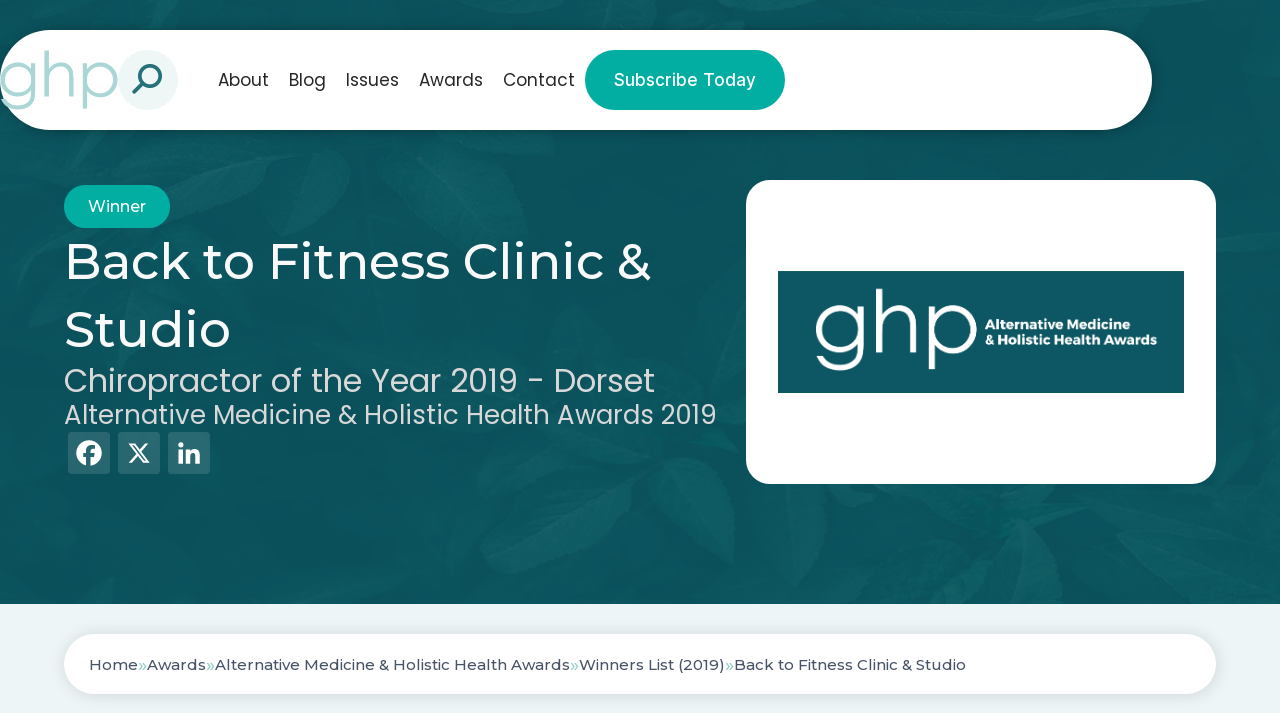

--- FILE ---
content_type: text/html; charset=UTF-8
request_url: https://ghpnews.digital/winners/back-to-fitness-clinic-studio/
body_size: 11792
content:
<!doctype html>

<html lang="en-GB" >

<head>
	<meta name="viewport" content="width=device-width, initial-scale=1" />

	<meta name='robots' content='index, follow, max-image-preview:large, max-snippet:-1, max-video-preview:-1' />

	<!-- This site is optimized with the Yoast SEO plugin v26.6 - https://yoast.com/wordpress/plugins/seo/ -->
	<title>Back to Fitness Clinic &amp; Studio (2019 Winner: Alternative Medicine &amp; Holistic Health Awards) - GHP News</title>
	<meta name="description" content="Back to Fitness Clinic &amp; Studio is one of the 2019 winners of Alternative Medicine &amp; Holistic Health Awards." />
	<link rel="canonical" href="https://ghpnews.digital/winners/back-to-fitness-clinic-studio/" />
	<meta property="og:locale" content="en_GB" />
	<meta property="og:type" content="article" />
	<meta property="og:title" content="Back to Fitness Clinic &amp; Studio (2019 Winner: Alternative Medicine &amp; Holistic Health Awards) - GHP News" />
	<meta property="og:description" content="Back to Fitness Clinic &amp; Studio is one of the 2019 winners of Alternative Medicine &amp; Holistic Health Awards." />
	<meta property="og:url" content="https://ghpnews.digital/winners/back-to-fitness-clinic-studio/" />
	<meta property="og:site_name" content="GHP News" />
	<meta property="article:modified_time" content="2025-06-19T16:00:23+00:00" />
	<meta property="og:image" content="https://ghpnews.digital/wp-content/uploads/2025/01/og-image-ghp.jpg" />
	<meta property="og:image:width" content="1920" />
	<meta property="og:image:height" content="1080" />
	<meta name="twitter:card" content="summary_large_image" />
	<script type="application/ld+json" class="yoast-schema-graph">{"@context":"https://schema.org","@graph":[{"@type":"WebPage","@id":"https://ghpnews.digital/winners/back-to-fitness-clinic-studio/","url":"https://ghpnews.digital/winners/back-to-fitness-clinic-studio/","name":"Back to Fitness Clinic &amp; Studio - GHP News","isPartOf":{"@id":"https://ghpnews.digital/#website"},"datePublished":"2022-12-19T15:50:36+00:00","dateModified":"2025-06-19T16:00:23+00:00","breadcrumb":{"@id":"https://ghpnews.digital/winners/back-to-fitness-clinic-studio/#breadcrumb"},"inLanguage":"en-GB","potentialAction":[{"@type":"ReadAction","target":["https://ghpnews.digital/winners/back-to-fitness-clinic-studio/"]}]},{"@type":"BreadcrumbList","@id":"https://ghpnews.digital/winners/back-to-fitness-clinic-studio/#breadcrumb","itemListElement":[{"@type":"ListItem","position":1,"name":"Home","item":"/"},{"@type":"ListItem","position":2,"name":"Awards","item":"/our-awards/"},{"@type":"ListItem","position":3,"name":"Alternative Medicine &amp; Holistic Health Awards","item":"https://ghpnews.digital/awards/alternative-medicine-holistic-health-awards/"},{"@type":"ListItem","position":4,"name":"Winners List (2019)","item":"/winners-list/?award=11469-2019"},{"@type":"ListItem","position":5,"name":"Back to Fitness Clinic &amp; Studio"}]},{"@type":"WebSite","@id":"https://ghpnews.digital/#website","url":"https://ghpnews.digital/","name":"GHP News","description":"","potentialAction":[{"@type":"SearchAction","target":{"@type":"EntryPoint","urlTemplate":"https://ghpnews.digital/?s={search_term_string}"},"query-input":{"@type":"PropertyValueSpecification","valueRequired":true,"valueName":"search_term_string"}}],"inLanguage":"en-GB"}]}</script>
	<!-- / Yoast SEO plugin. -->


<link rel='dns-prefetch' href='//static.addtoany.com' />
<link rel="alternate" type="application/rss+xml" title="GHP News &raquo; Feed" href="https://ghpnews.digital/feed/" />
<style id='wp-img-auto-sizes-contain-inline-css'>
img:is([sizes=auto i],[sizes^="auto," i]){contain-intrinsic-size:3000px 1500px}
/*# sourceURL=wp-img-auto-sizes-contain-inline-css */
</style>
<style id='wp-block-library-inline-css'>
:root{--wp-block-synced-color:#7a00df;--wp-block-synced-color--rgb:122,0,223;--wp-bound-block-color:var(--wp-block-synced-color);--wp-editor-canvas-background:#ddd;--wp-admin-theme-color:#007cba;--wp-admin-theme-color--rgb:0,124,186;--wp-admin-theme-color-darker-10:#006ba1;--wp-admin-theme-color-darker-10--rgb:0,107,160.5;--wp-admin-theme-color-darker-20:#005a87;--wp-admin-theme-color-darker-20--rgb:0,90,135;--wp-admin-border-width-focus:2px}@media (min-resolution:192dpi){:root{--wp-admin-border-width-focus:1.5px}}.wp-element-button{cursor:pointer}:root .has-very-light-gray-background-color{background-color:#eee}:root .has-very-dark-gray-background-color{background-color:#313131}:root .has-very-light-gray-color{color:#eee}:root .has-very-dark-gray-color{color:#313131}:root .has-vivid-green-cyan-to-vivid-cyan-blue-gradient-background{background:linear-gradient(135deg,#00d084,#0693e3)}:root .has-purple-crush-gradient-background{background:linear-gradient(135deg,#34e2e4,#4721fb 50%,#ab1dfe)}:root .has-hazy-dawn-gradient-background{background:linear-gradient(135deg,#faaca8,#dad0ec)}:root .has-subdued-olive-gradient-background{background:linear-gradient(135deg,#fafae1,#67a671)}:root .has-atomic-cream-gradient-background{background:linear-gradient(135deg,#fdd79a,#004a59)}:root .has-nightshade-gradient-background{background:linear-gradient(135deg,#330968,#31cdcf)}:root .has-midnight-gradient-background{background:linear-gradient(135deg,#020381,#2874fc)}:root{--wp--preset--font-size--normal:16px;--wp--preset--font-size--huge:42px}.has-regular-font-size{font-size:1em}.has-larger-font-size{font-size:2.625em}.has-normal-font-size{font-size:var(--wp--preset--font-size--normal)}.has-huge-font-size{font-size:var(--wp--preset--font-size--huge)}.has-text-align-center{text-align:center}.has-text-align-left{text-align:left}.has-text-align-right{text-align:right}.has-fit-text{white-space:nowrap!important}#end-resizable-editor-section{display:none}.aligncenter{clear:both}.items-justified-left{justify-content:flex-start}.items-justified-center{justify-content:center}.items-justified-right{justify-content:flex-end}.items-justified-space-between{justify-content:space-between}.screen-reader-text{border:0;clip-path:inset(50%);height:1px;margin:-1px;overflow:hidden;padding:0;position:absolute;width:1px;word-wrap:normal!important}.screen-reader-text:focus{background-color:#ddd;clip-path:none;color:#444;display:block;font-size:1em;height:auto;left:5px;line-height:normal;padding:15px 23px 14px;text-decoration:none;top:5px;width:auto;z-index:100000}html :where(.has-border-color){border-style:solid}html :where([style*=border-top-color]){border-top-style:solid}html :where([style*=border-right-color]){border-right-style:solid}html :where([style*=border-bottom-color]){border-bottom-style:solid}html :where([style*=border-left-color]){border-left-style:solid}html :where([style*=border-width]){border-style:solid}html :where([style*=border-top-width]){border-top-style:solid}html :where([style*=border-right-width]){border-right-style:solid}html :where([style*=border-bottom-width]){border-bottom-style:solid}html :where([style*=border-left-width]){border-left-style:solid}html :where(img[class*=wp-image-]){height:auto;max-width:100%}:where(figure){margin:0 0 1em}html :where(.is-position-sticky){--wp-admin--admin-bar--position-offset:var(--wp-admin--admin-bar--height,0px)}@media screen and (max-width:600px){html :where(.is-position-sticky){--wp-admin--admin-bar--position-offset:0px}}

/*# sourceURL=wp-block-library-inline-css */
</style><style id='global-styles-inline-css'>
:root{--wp--preset--aspect-ratio--square: 1;--wp--preset--aspect-ratio--4-3: 4/3;--wp--preset--aspect-ratio--3-4: 3/4;--wp--preset--aspect-ratio--3-2: 3/2;--wp--preset--aspect-ratio--2-3: 2/3;--wp--preset--aspect-ratio--16-9: 16/9;--wp--preset--aspect-ratio--9-16: 9/16;--wp--preset--color--black: #000000;--wp--preset--color--cyan-bluish-gray: #abb8c3;--wp--preset--color--white: #ffffff;--wp--preset--color--pale-pink: #f78da7;--wp--preset--color--vivid-red: #cf2e2e;--wp--preset--color--luminous-vivid-orange: #ff6900;--wp--preset--color--luminous-vivid-amber: #fcb900;--wp--preset--color--light-green-cyan: #7bdcb5;--wp--preset--color--vivid-green-cyan: #00d084;--wp--preset--color--pale-cyan-blue: #8ed1fc;--wp--preset--color--vivid-cyan-blue: #0693e3;--wp--preset--color--vivid-purple: #9b51e0;--wp--preset--gradient--vivid-cyan-blue-to-vivid-purple: linear-gradient(135deg,rgb(6,147,227) 0%,rgb(155,81,224) 100%);--wp--preset--gradient--light-green-cyan-to-vivid-green-cyan: linear-gradient(135deg,rgb(122,220,180) 0%,rgb(0,208,130) 100%);--wp--preset--gradient--luminous-vivid-amber-to-luminous-vivid-orange: linear-gradient(135deg,rgb(252,185,0) 0%,rgb(255,105,0) 100%);--wp--preset--gradient--luminous-vivid-orange-to-vivid-red: linear-gradient(135deg,rgb(255,105,0) 0%,rgb(207,46,46) 100%);--wp--preset--gradient--very-light-gray-to-cyan-bluish-gray: linear-gradient(135deg,rgb(238,238,238) 0%,rgb(169,184,195) 100%);--wp--preset--gradient--cool-to-warm-spectrum: linear-gradient(135deg,rgb(74,234,220) 0%,rgb(151,120,209) 20%,rgb(207,42,186) 40%,rgb(238,44,130) 60%,rgb(251,105,98) 80%,rgb(254,248,76) 100%);--wp--preset--gradient--blush-light-purple: linear-gradient(135deg,rgb(255,206,236) 0%,rgb(152,150,240) 100%);--wp--preset--gradient--blush-bordeaux: linear-gradient(135deg,rgb(254,205,165) 0%,rgb(254,45,45) 50%,rgb(107,0,62) 100%);--wp--preset--gradient--luminous-dusk: linear-gradient(135deg,rgb(255,203,112) 0%,rgb(199,81,192) 50%,rgb(65,88,208) 100%);--wp--preset--gradient--pale-ocean: linear-gradient(135deg,rgb(255,245,203) 0%,rgb(182,227,212) 50%,rgb(51,167,181) 100%);--wp--preset--gradient--electric-grass: linear-gradient(135deg,rgb(202,248,128) 0%,rgb(113,206,126) 100%);--wp--preset--gradient--midnight: linear-gradient(135deg,rgb(2,3,129) 0%,rgb(40,116,252) 100%);--wp--preset--font-size--small: 13px;--wp--preset--font-size--medium: 20px;--wp--preset--font-size--large: 36px;--wp--preset--font-size--x-large: 42px;--wp--preset--spacing--20: 0.44rem;--wp--preset--spacing--30: 0.67rem;--wp--preset--spacing--40: 1rem;--wp--preset--spacing--50: 1.5rem;--wp--preset--spacing--60: 2.25rem;--wp--preset--spacing--70: 3.38rem;--wp--preset--spacing--80: 5.06rem;--wp--preset--shadow--natural: 6px 6px 9px rgba(0, 0, 0, 0.2);--wp--preset--shadow--deep: 12px 12px 50px rgba(0, 0, 0, 0.4);--wp--preset--shadow--sharp: 6px 6px 0px rgba(0, 0, 0, 0.2);--wp--preset--shadow--outlined: 6px 6px 0px -3px rgb(255, 255, 255), 6px 6px rgb(0, 0, 0);--wp--preset--shadow--crisp: 6px 6px 0px rgb(0, 0, 0);}:where(.is-layout-flex){gap: 0.5em;}:where(.is-layout-grid){gap: 0.5em;}body .is-layout-flex{display: flex;}.is-layout-flex{flex-wrap: wrap;align-items: center;}.is-layout-flex > :is(*, div){margin: 0;}body .is-layout-grid{display: grid;}.is-layout-grid > :is(*, div){margin: 0;}:where(.wp-block-columns.is-layout-flex){gap: 2em;}:where(.wp-block-columns.is-layout-grid){gap: 2em;}:where(.wp-block-post-template.is-layout-flex){gap: 1.25em;}:where(.wp-block-post-template.is-layout-grid){gap: 1.25em;}.has-black-color{color: var(--wp--preset--color--black) !important;}.has-cyan-bluish-gray-color{color: var(--wp--preset--color--cyan-bluish-gray) !important;}.has-white-color{color: var(--wp--preset--color--white) !important;}.has-pale-pink-color{color: var(--wp--preset--color--pale-pink) !important;}.has-vivid-red-color{color: var(--wp--preset--color--vivid-red) !important;}.has-luminous-vivid-orange-color{color: var(--wp--preset--color--luminous-vivid-orange) !important;}.has-luminous-vivid-amber-color{color: var(--wp--preset--color--luminous-vivid-amber) !important;}.has-light-green-cyan-color{color: var(--wp--preset--color--light-green-cyan) !important;}.has-vivid-green-cyan-color{color: var(--wp--preset--color--vivid-green-cyan) !important;}.has-pale-cyan-blue-color{color: var(--wp--preset--color--pale-cyan-blue) !important;}.has-vivid-cyan-blue-color{color: var(--wp--preset--color--vivid-cyan-blue) !important;}.has-vivid-purple-color{color: var(--wp--preset--color--vivid-purple) !important;}.has-black-background-color{background-color: var(--wp--preset--color--black) !important;}.has-cyan-bluish-gray-background-color{background-color: var(--wp--preset--color--cyan-bluish-gray) !important;}.has-white-background-color{background-color: var(--wp--preset--color--white) !important;}.has-pale-pink-background-color{background-color: var(--wp--preset--color--pale-pink) !important;}.has-vivid-red-background-color{background-color: var(--wp--preset--color--vivid-red) !important;}.has-luminous-vivid-orange-background-color{background-color: var(--wp--preset--color--luminous-vivid-orange) !important;}.has-luminous-vivid-amber-background-color{background-color: var(--wp--preset--color--luminous-vivid-amber) !important;}.has-light-green-cyan-background-color{background-color: var(--wp--preset--color--light-green-cyan) !important;}.has-vivid-green-cyan-background-color{background-color: var(--wp--preset--color--vivid-green-cyan) !important;}.has-pale-cyan-blue-background-color{background-color: var(--wp--preset--color--pale-cyan-blue) !important;}.has-vivid-cyan-blue-background-color{background-color: var(--wp--preset--color--vivid-cyan-blue) !important;}.has-vivid-purple-background-color{background-color: var(--wp--preset--color--vivid-purple) !important;}.has-black-border-color{border-color: var(--wp--preset--color--black) !important;}.has-cyan-bluish-gray-border-color{border-color: var(--wp--preset--color--cyan-bluish-gray) !important;}.has-white-border-color{border-color: var(--wp--preset--color--white) !important;}.has-pale-pink-border-color{border-color: var(--wp--preset--color--pale-pink) !important;}.has-vivid-red-border-color{border-color: var(--wp--preset--color--vivid-red) !important;}.has-luminous-vivid-orange-border-color{border-color: var(--wp--preset--color--luminous-vivid-orange) !important;}.has-luminous-vivid-amber-border-color{border-color: var(--wp--preset--color--luminous-vivid-amber) !important;}.has-light-green-cyan-border-color{border-color: var(--wp--preset--color--light-green-cyan) !important;}.has-vivid-green-cyan-border-color{border-color: var(--wp--preset--color--vivid-green-cyan) !important;}.has-pale-cyan-blue-border-color{border-color: var(--wp--preset--color--pale-cyan-blue) !important;}.has-vivid-cyan-blue-border-color{border-color: var(--wp--preset--color--vivid-cyan-blue) !important;}.has-vivid-purple-border-color{border-color: var(--wp--preset--color--vivid-purple) !important;}.has-vivid-cyan-blue-to-vivid-purple-gradient-background{background: var(--wp--preset--gradient--vivid-cyan-blue-to-vivid-purple) !important;}.has-light-green-cyan-to-vivid-green-cyan-gradient-background{background: var(--wp--preset--gradient--light-green-cyan-to-vivid-green-cyan) !important;}.has-luminous-vivid-amber-to-luminous-vivid-orange-gradient-background{background: var(--wp--preset--gradient--luminous-vivid-amber-to-luminous-vivid-orange) !important;}.has-luminous-vivid-orange-to-vivid-red-gradient-background{background: var(--wp--preset--gradient--luminous-vivid-orange-to-vivid-red) !important;}.has-very-light-gray-to-cyan-bluish-gray-gradient-background{background: var(--wp--preset--gradient--very-light-gray-to-cyan-bluish-gray) !important;}.has-cool-to-warm-spectrum-gradient-background{background: var(--wp--preset--gradient--cool-to-warm-spectrum) !important;}.has-blush-light-purple-gradient-background{background: var(--wp--preset--gradient--blush-light-purple) !important;}.has-blush-bordeaux-gradient-background{background: var(--wp--preset--gradient--blush-bordeaux) !important;}.has-luminous-dusk-gradient-background{background: var(--wp--preset--gradient--luminous-dusk) !important;}.has-pale-ocean-gradient-background{background: var(--wp--preset--gradient--pale-ocean) !important;}.has-electric-grass-gradient-background{background: var(--wp--preset--gradient--electric-grass) !important;}.has-midnight-gradient-background{background: var(--wp--preset--gradient--midnight) !important;}.has-small-font-size{font-size: var(--wp--preset--font-size--small) !important;}.has-medium-font-size{font-size: var(--wp--preset--font-size--medium) !important;}.has-large-font-size{font-size: var(--wp--preset--font-size--large) !important;}.has-x-large-font-size{font-size: var(--wp--preset--font-size--x-large) !important;}
/*# sourceURL=global-styles-inline-css */
</style>

<style id='classic-theme-styles-inline-css'>
/*! This file is auto-generated */
.wp-block-button__link{color:#fff;background-color:#32373c;border-radius:9999px;box-shadow:none;text-decoration:none;padding:calc(.667em + 2px) calc(1.333em + 2px);font-size:1.125em}.wp-block-file__button{background:#32373c;color:#fff;text-decoration:none}
/*# sourceURL=/wp-includes/css/classic-themes.min.css */
</style>
<link rel='stylesheet' id='addtoany-css' href='https://ghpnews.digital/wp-content/plugins/add-to-any/addtoany.min.css?ver=1.16' media='all' />
<script id="addtoany-core-js-before">
window.a2a_config=window.a2a_config||{};a2a_config.callbacks=[];a2a_config.overlays=[];a2a_config.templates={};a2a_localize = {
	Share: "Share",
	Save: "Save",
	Subscribe: "Subscribe",
	Email: "Email",
	Bookmark: "Bookmark",
	ShowAll: "Show All",
	ShowLess: "Show less",
	FindServices: "Find service(s)",
	FindAnyServiceToAddTo: "Instantly find any service to add to",
	PoweredBy: "Powered by",
	ShareViaEmail: "Share via email",
	SubscribeViaEmail: "Subscribe via email",
	BookmarkInYourBrowser: "Bookmark in your browser",
	BookmarkInstructions: "Press Ctrl+D or \u2318+D to bookmark this page",
	AddToYourFavorites: "Add to your favourites",
	SendFromWebOrProgram: "Send from any email address or email program",
	EmailProgram: "Email program",
	More: "More&#8230;",
	ThanksForSharing: "Thanks for sharing!",
	ThanksForFollowing: "Thanks for following!"
};

a2a_config.icon_color="#085662";

//# sourceURL=addtoany-core-js-before
</script>
<script defer src="https://static.addtoany.com/menu/page.js" id="addtoany-core-js"></script>
<script src="https://ghpnews.digital/wp-includes/js/jquery/jquery.min.js?ver=3.7.1" id="jquery-core-js"></script>
<script src="https://ghpnews.digital/wp-includes/js/jquery/jquery-migrate.min.js?ver=3.4.1" id="jquery-migrate-js"></script>
<script defer src="https://ghpnews.digital/wp-content/plugins/add-to-any/addtoany.min.js?ver=1.1" id="addtoany-jquery-js"></script>
<script src="https://ghpnews.digital/wp-content/plugins/davina-response/public/js/davina-response-public.js?ver=1.12.0" id="davina-response-js"></script>
        <!-- AI Global Media - Global Core Code -->
    <script>
        window.aigm_core_loaded = false;
        window.aigm_core_loaded_events = [];
        window.onAIGMCoreLoaded = (callback) => {
            if(window.aigm_core_loaded) { callback(); return; }
            window.aigm_core_loaded_events.push(callback);
        };
    </script>
    <link href="https://production.aiglobalmedia.net/assets/ai-global-media-core/public/core.min.css?v=1.19" rel="preload stylesheet" as="style" type="text/css">
    <script src="https://production.aiglobalmedia.net/assets/ai-global-media-core/public/core.min.js?v=1.19" async></script>
<link rel="icon" href="https://ghpnews.digital/wp-content/uploads/2021/07/cropped-favicon-32x32.png" sizes="32x32" />
<link rel="icon" href="https://ghpnews.digital/wp-content/uploads/2021/07/cropped-favicon-192x192.png" sizes="192x192" />
<link rel="apple-touch-icon" href="https://ghpnews.digital/wp-content/uploads/2021/07/cropped-favicon-180x180.png" />
<meta name="msapplication-TileImage" content="https://ghpnews.digital/wp-content/uploads/2021/07/cropped-favicon-270x270.png" />
	<link rel="preconnect" href="https://fonts.googleapis.com">
<link rel="preconnect" href="https://fonts.gstatic.com" crossorigin>
<link href="https://fonts.googleapis.com/css2?family=Inter:wght@100;300;500;700;900&display=swap" rel="stylesheet">


<link rel="preconnect" href="https://fonts.googleapis.com">
<link rel="preconnect" href="https://fonts.gstatic.com" crossorigin>
<link href="https://fonts.googleapis.com/css2?family=Poppins:wght@100;200;300;400;500;600;700;800;900&display=swap"
    rel="stylesheet">

<link rel="preconnect" href="https://fonts.googleapis.com">
<link rel="preconnect" href="https://fonts.gstatic.com" crossorigin>
<link href="https://fonts.googleapis.com/css2?family=Montserrat:ital,wght@0,100..900;1,100..900&display=swap"
    rel="stylesheet">	<link rel="stylesheet"
		href="/wp-content/themes/ghp-current/style-custom.css?v=1766402442"
		media="all">
	<link rel="stylesheet" href="https://production.aiglobalmedia.net/assets/libraries/slick/slick.min.css">

    <script src="https://js-de.sentry-cdn.com/928b0ecef765c065ae841d86a2f67312.min.js" crossorigin="anonymous"></script>
    <!-- Google Tag Manager -->
    <script>(function(w,d,s,l,i){w[l]=w[l]||[];w[l].push({'gtm.start':
    new Date().getTime(),event:'gtm.js'});var f=d.getElementsByTagName(s)[0],
    j=d.createElement(s),dl=l!='dataLayer'?'&l='+l:'';j.async=true;j.src=
    'https://www.googletagmanager.com/gtm.js?id='+i+dl;f.parentNode.insertBefore(j,f);
    })(window,document,'script','dataLayer','GTM-N7N2R4R');</script>
    <!-- End Google Tag Manager -->

	<!-- Google tag (gtag.js) -->
	<script>
		window.dataLayer = window.dataLayer || [];
		function gtag() { dataLayer.push(arguments); }
		//gtag('js', new Date());
		//gtag('config', 'G-7GTFNZD3Y9');
		//gtag("consent", "default", {
		//	ad_storage: "denied",
		//	ad_user_data: "denied",
		//	ad_personalization: "denied",
		//	analytics_storage: "denied",
		//	functionality_storage: "denied",
		//	personalization_storage: "denied",
		//	security_storage: "granted",
		//	wait_for_update: 2000
		//});
		//gtag("set", "ads_data_redaction", true);
		//gtag("set", "url_passthrough", true);
	</script>

    <!-- Start cookieyes banner -->
	<!--<script id="cookieyes" type="text/javascript" src="https://cdn-cookieyes.com/client_data/579ddadb8591188beab5aa99/script.js"></script>-->
	<!-- End cookieyes banner -->

    <!--<script src="https://cdn-eu.pagesense.io/js/aiglobal/658d595235154b5296e7b1aa4c2fe0c7.js"></script>-->

    <link rel="stylesheet" href="https://cdn.jsdelivr.net/gh/AIGlobalMedia/AIGM-UX-Kit/font-awesome-icons/font-awesome.min.css">
</head>

<body class="wp-singular winners-template-default single single-winners postid-41194 wp-embed-responsive wp-theme-ghp-current is-light-theme no-js singular has-main-navigation">

    <!-- Google Tag Manager (noscript) -->
    <noscript><iframe src="https://www.googletagmanager.com/ns.html?id=GTM-N7N2R4R"
    height="0" width="0" style="display:none;visibility:hidden"></iframe></noscript>
    <!-- End Google Tag Manager (noscript) -->

	    <noscript id="aigm-js-noscript-warning">
        <div style="position: fixed; bottom: 0px; left: 0px; z-index: 500; background: red; width: 100%; padding: 16px 20px; text-align: center; color: #fff; font-weight: 600; font-size: 18px;">
            <span>Please enable JavaScript in your web browser settings, under the site permissions section to unlock full site functionality.</span> 
            <a href="https://www.enable-javascript.com/" target="_blank" rel="nofollow" style="color: #ffc9c9; text-decoration: underline; text-underline-offset: 0px; text-underline-position: under; text-decoration-color: rgb(255 255 255 / 50%);">Click here for help.</a>
        </div>
    </noscript>

	<div id="page" class="site">
		<header class="main-header">
			<div class="hero-header">
				<div class="hero-header-inner">
					<form role="search" method="get" class="search-mobile"
						action="https://ghpnews.digital/">
						<i class="fas fa-search"></i>
						<input type="text" class="mobile-search-input" name="s" placeholder="Search for something"
							value="">
						<i class="fas fa-xmark mobile-search-close"></i>
					</form>
					<div class="header-left">
						<a class=" zoom-in" href="https://ghpnews.digital/"><img
								class="site-logo header-logo"
								src="/wp-content/uploads/2024/04/ghp-logo-no-slogan-version-mnba7623.png"
								alt="GHP website logo" width="auto" height="60"></a>
						<form role="search" method="get" class="search-form"
							action="https://ghpnews.digital/">
							<div class="input-group search-group">
								<input type="text" class="form-control search-control" name="s"
									placeholder="Search for something" value="">
								<div class="overlay"></div>
								<i class="fas fa-search"></i>
							</div>
						</form>
						<div class="search-mobile-toggle">
							<img src="https://ghpnews.digital/wp-content/themes/ghp-current/assets/images/search-mobile.png"
								alt="">
						</div>
					</div>
					<div class="menu">

						<div class="header-right ">
							<ul class="menu-ul">
								<li class="menu-item  zoom-in __faster" data-delay="100"><a
										href="https://ghpnews.digital/about-us">About</a></li>
								<li class="menu-item  zoom-in __faster" data-delay="200"><a
										href="https://ghpnews.digital/articles">Blog</a></li>
								<li class="menu-item  zoom-in __faster" data-delay="300"><a
										href="https://ghpnews.digital/latest-issues">Issues</a></li>
								<!-- <li class="cat-submenu-toggle menu-item blog">
									<p>Blog</p>
									<i class="fa-light fa-chevron-down"></i>
								</li> -->
								<li class="menu-item  zoom-in __faster" data-delay="400"><a
										href="https://ghpnews.digital/our-awards">Awards</a></li>
								<li class="menu-item  zoom-in __faster" data-delay="500"><a
										href="https://ghpnews.digital/contact-us">Contact</a>
								</li>
							</ul>
							<a class="main-cta  zoom-in __faster" data-delay="600"
								href="https://ghpnews.digital/subscribe">
								Subscribe Today</a>
						</div>
					</div>
					<div class="header-nav-items">
						<div class="burger-menu">
							<label for="">
								<input type="checkbox" id="check" />
								<span></span>
								<span></span>
								<span></span>
							</label>
							<p>Menu</p>
						</div>
					</div>

				</div>
			</div>


			<div class="submenu">
				<div class="submenu-inner">
					<div class="submenu-list">
						<div>
							<p class="submenu-title">Browse By Category</p>
							<a class="main-cta" href="https://ghpnews.digital/articles">Visit Blog
								Page</a>
						</div>
						<ul>
																<li class="category-nav-item">
										<div class="overlay"></div>
										<img class="cat-nav-image"
											src="https://ghpnews.digital/wp-content/themes/ghp-current/assets/images/research-cat.png"
											alt="Category background images" loading="lazy">
										<div class="cat-nav-text">
											<a class="submenu-links" href="https://ghpnews.digital/category/articles/research-development/">
												Research &amp; Development											</a>
											<a class="outline-cta cat-cta" href="https://ghpnews.digital/category/articles/research-development/">View
												All</a>
										</div>
									</li>
																		<li class="category-nav-item">
										<div class="overlay"></div>
										<img class="cat-nav-image"
											src="https://ghpnews.digital/wp-content/themes/ghp-current/assets/images/pharma-cat.png"
											alt="Category background images" loading="lazy">
										<div class="cat-nav-text">
											<a class="submenu-links" href="https://ghpnews.digital/category/articles/health-pharma-news/">
												Health &amp; Pharma News											</a>
											<a class="outline-cta cat-cta" href="https://ghpnews.digital/category/articles/health-pharma-news/">View
												All</a>
										</div>
									</li>
																		<li class="category-nav-item">
										<div class="overlay"></div>
										<img class="cat-nav-image"
											src="https://ghpnews.digital/wp-content/themes/ghp-current/assets/images/fitness-cat.png"
											alt="Category background images" loading="lazy">
										<div class="cat-nav-text">
											<a class="submenu-links" href="https://ghpnews.digital/category/articles/fitness-nutrition/">
												Fitness &amp; Nutrition											</a>
											<a class="outline-cta cat-cta" href="https://ghpnews.digital/category/articles/fitness-nutrition/">View
												All</a>
										</div>
									</li>
																		<li class="category-nav-item">
										<div class="overlay"></div>
										<img class="cat-nav-image"
											src="https://ghpnews.digital/wp-content/themes/ghp-current/assets/images/medtech-cat.png"
											alt="Category background images" loading="lazy">
										<div class="cat-nav-text">
											<a class="submenu-links" href="https://ghpnews.digital/category/articles/innovation-medtech/">
												Innovation &amp; Medtech											</a>
											<a class="outline-cta cat-cta" href="https://ghpnews.digital/category/articles/innovation-medtech/">View
												All</a>
										</div>
									</li>
																		<li class="category-nav-item">
										<div class="overlay"></div>
										<img class="cat-nav-image"
											src="https://ghpnews.digital/wp-content/themes/ghp-current/assets/images/self-cat.png"
											alt="Category background images" loading="lazy">
										<div class="cat-nav-text">
											<a class="submenu-links" href="https://ghpnews.digital/category/articles/personal-health-social-care/">
												Personal Health &amp; Social Care											</a>
											<a class="outline-cta cat-cta" href="https://ghpnews.digital/category/articles/personal-health-social-care/">View
												All</a>
										</div>
									</li>
																		<li class="category-nav-item">
										<div class="overlay"></div>
										<img class="cat-nav-image"
											src="https://ghpnews.digital/wp-content/themes/ghp-current/assets/images/oral-cat.png"
											alt="Category background images" loading="lazy">
										<div class="cat-nav-text">
											<a class="submenu-links" href="https://ghpnews.digital/category/articles/oral-health/">
												Oral Health											</a>
											<a class="outline-cta cat-cta" href="https://ghpnews.digital/category/articles/oral-health/">View
												All</a>
										</div>
									</li>
																		<li class="category-nav-item">
										<div class="overlay"></div>
										<img class="cat-nav-image"
											src="https://ghpnews.digital/wp-content/themes/ghp-current/assets/images/mental-health-cat.jpeg"
											alt="Category background images" loading="lazy">
										<div class="cat-nav-text">
											<a class="submenu-links" href="https://ghpnews.digital/category/articles/mental-health-wellbeing/">
												Mental Health &amp; Wellbeing											</a>
											<a class="outline-cta cat-cta" href="https://ghpnews.digital/category/articles/mental-health-wellbeing/">View
												All</a>
										</div>
									</li>
															</ul>
					</div>
				</div>
			</div>
		</header>

		<div class="mobile-menu">
			<div class="mobile-menu-inner">
				<ul>
					<div class="mobile-menu-list-container">
						<div class="mobile-menu-nav-item">
							<div class="mobile-menu-item mpobi" data-menu="about">
								<p>About</p>
								<button class="mobile-expand" data-menu="about"><i class="fas fa-plus"></i></button>
							</div>
						</div>
						<div class="mobile-menu-list" data-menu="about">
							<a href="https://ghpnews.digital/about-us">About Us</a>
							<a href="https://ghpnews.digital/contact-us">Contact Us</a>
							<a href="https://ghpnews.digital/subscribe">Subscribe</a>
							<a href="https://ghpnews.digital/advertise-with-us">Advertise With Us</a>
						</div>
					</div>
					<div class="mobile-menu-list-container">
						<div class="mobile-menu-nav-item">
							<div class="mobile-menu-item" data-menu="blog">
								<p>Blog</p><button class="mobile-expand" data-menu="blog"><i
										class="fas fa-plus"></i></button>
							</div>
						</div>
						<div class="mobile-menu-list" data-menu="blog">
							<a href="https://ghpnews.digital/articles">
								<p class="main-nav-item">Visit The Articles Page</p>
							</a>
																																																																				<a href="https://ghpnews.digital/category/articles/research-development/">
										<p>
											Research &amp; Development										</p>
									</a>
																		<a href="https://ghpnews.digital/category/articles/health-pharma-news/">
										<p>
											Health &amp; Pharma News										</p>
									</a>
																		<a href="https://ghpnews.digital/category/articles/fitness-nutrition/">
										<p>
											Fitness &amp; Nutrition										</p>
									</a>
																		<a href="https://ghpnews.digital/category/articles/innovation-medtech/">
										<p>
											Innovation &amp; Medtech										</p>
									</a>
																		<a href="https://ghpnews.digital/category/articles/personal-health-social-care/">
										<p>
											Personal Health &amp; Social Care										</p>
									</a>
																		<a href="https://ghpnews.digital/category/articles/oral-health/">
										<p>
											Oral Health										</p>
									</a>
																		<a href="https://ghpnews.digital/category/articles/mental-health-wellbeing/">
										<p>
											Mental Health &amp; Wellbeing										</p>
									</a>
															</div>
					</div>

					<div class="mobile-menu-list-container">
						<div class="mobile-menu-nav-item">
							<div class="mobile-menu-item" data-menu="awards">
								<p>Awards</p><button class="mobile-expand" data-menu="awards"><i
										class="fas fa-plus"></i></button>
							</div>
						</div>
						<div class="mobile-menu-list" data-menu="awards">
							<a href="https://ghpnews.digital/our-awards">
								<p class="main-nav-item">Visit The Awards Page</p>
							</a>
																<a href="https://ghpnews.digital/awards/ghp-holistic-health-awards/">
										<p>
											GHP Holistic Health Awards										</p>
									</a>
																		<a href="https://ghpnews.digital/awards/womens-health-awards/">
										<p>
											Women&#8217;s Health Awards										</p>
									</a>
																		<a href="https://ghpnews.digital/awards/ghp-active-lifestyle-awards/">
										<p>
											GHP Active Lifestyle Awards										</p>
									</a>
																		<a href="https://ghpnews.digital/awards/biotechnology-lifesciences-awards/">
										<p>
											Biotechnology &amp; Lifesciences Awards										</p>
									</a>
																		<a href="https://ghpnews.digital/awards/global-excellence-awards/">
										<p>
											Global Excellence Awards										</p>
									</a>
															</div>
					</div>
				</ul>
				<div class="footer-terms header-footer">
					<div class="footer-terms-inner">
						<div class="footer-terms-logo">
							<p class="small-footer-text header-text"> Copyright 2024. All Rights Reserved.</p>
						</div>
						<div class="terms-terms">
							<a class="small-footer-text header-text"
								href="https://ghpnews.digital/cookie-policy">Cookie Policy</a>
							<a class="small-footer-text header-text"
								href="https://ghpnews.digital/terms-conditions-of-sale">Terms of
								sale</a>
							<a class="small-footer-text header-text"
								href="https://ghpnews.digital/website-terms-of-use">Terms of Use</a>
							<a class="small-footer-text header-text"
								href="https://ghpnews.digital/privacy-policy">Privacy Policy</a>

						</div>

					</div>
				</div>
			</div>
		</div>

		<div id="content" class="site-content">
			<div id="primary" class="content-area">
				<main id="main" class="site-main">
					<!-- <div class="btt">
    <div class="btt-btn">
        <p>Back to Top</p>
        <svg xmlns="http://www.w3.org/2000/svg" width="35" height="35" viewBox="0 0 35 35" fill="none">
            <rect x="0.20874" y="0.10498" width="34.7422" height="34.7422" fill="#E66E0E"/>
            <path d="M17.5798 26.4799V8.47217" stroke="#FCFCFF" stroke-width="2" stroke-linecap="round" stroke-linejoin="round"/>
            <path d="M12.6199 13.4321L17.5798 8.47217L22.5398 13.4321" stroke="#FCFCFF" stroke-width="2" stroke-linecap="round" stroke-linejoin="round"/>
        </svg>
    </div>
    
</div> -->

					<script>
						document.addEventListener('DOMContentLoaded', () => {
							highlightActiveNavItem();
						});

						function getCurrentUrlPath() {
							return window.location.pathname;
						}

						function highlightActiveNavItem() {
							const currentPath = getCurrentUrlPath();
							const navItems = document.querySelectorAll('.menu-item');
							navItems.forEach(navItem => {
								const link = navItem.querySelector('a');
								if (link) {
									const linkPath = new URL(link.href).pathname;
									if (linkPath === currentPath) {
										navItem.classList.add('active');
									}
								}
							});
						}
					</script>
<div class="hero-section-posts winner-single">
    <img src="https://ghpnews.digital/wp-content/themes/ghp-current/assets/images/winner-bg.png" alt="Winner page - background image">

    <div class="hero-section-posts-inner award-single winner-content-container">
        <div class="hero-section-posts-text winner-single fade-init fade-right animate__faster">
            <p class="winner-label">Winner</p>
            <h1>
                Back to Fitness Clinic &amp; Studio            </h1>

            <div class="winner-excerpt is-multi-line">
                Chiropractor of the Year 2019 - Dorset            </div>

            <p class="winner-award">
                Alternative Medicine &amp; Holistic Health Awards 2019            </p>

                            <div class="addtoany_shortcode"><div class="a2a_kit a2a_kit_size_32 addtoany_list" data-a2a-url="https://ghpnews.digital/winners/back-to-fitness-clinic-studio/" data-a2a-title="Back to Fitness Clinic &amp; Studio"><a class="a2a_button_facebook" href="https://www.addtoany.com/add_to/facebook?linkurl=https%3A%2F%2Fghpnews.digital%2Fwinners%2Fback-to-fitness-clinic-studio%2F&amp;linkname=Back%20to%20Fitness%20Clinic%20%26%20Studio" title="Facebook" rel="nofollow noopener" target="_blank"></a><a class="a2a_button_x" href="https://www.addtoany.com/add_to/x?linkurl=https%3A%2F%2Fghpnews.digital%2Fwinners%2Fback-to-fitness-clinic-studio%2F&amp;linkname=Back%20to%20Fitness%20Clinic%20%26%20Studio" title="X" rel="nofollow noopener" target="_blank"></a><a class="a2a_button_linkedin" href="https://www.addtoany.com/add_to/linkedin?linkurl=https%3A%2F%2Fghpnews.digital%2Fwinners%2Fback-to-fitness-clinic-studio%2F&amp;linkname=Back%20to%20Fitness%20Clinic%20%26%20Studio" title="LinkedIn" rel="nofollow noopener" target="_blank"></a></div></div>                    </div>
        
        <img src="https://ghpnews.digital/wp-content/uploads/2019/10/Alternative-Medicine-Holistic-Health-Awards-Web-Logo.png" alt="Award logo for winner - side image">
    </div>
</div>

<div class="award-post-main winner-page">
    <div class="breadcrumbs">
        <p class="main-breadcrumb"><span><span><a class="mainlink" href="/">Home</a></span> » <span><a class="mainlink" href="/our-awards/">Awards</a></span> » <span><a class="mainlink" href="https://ghpnews.digital/awards/alternative-medicine-holistic-health-awards/">Alternative Medicine &amp; Holistic Health Awards</a></span> » <span><a class="mainlink" href="/winners-list/?award=11469-2019">Winners List (2019)</a></span> » <span class="breadcrumb_last" aria-current="page">Back to Fitness Clinic &amp; Studio</span></span></p>    </div>
    <div class="award-post-main-inner single-winner-main-inner">
        <div class="single-winner-section">
                        <div class="single-winner-content">
                <p class="winner-post-title">
                    Back to Fitness Clinic &amp; Studio                </p>

                <p class="award-post-sub-title">
                    Alternative Medicine &amp; Holistic Health Awards 2019                </p>
                <div class="fade-init fade-left animate__animated single-winner-subtitle" data-delay="200">
                    Chiropractor of the Year 2019 - Dorset                </div>
                <div class="single-winner-desc" data-delay="200">
                                    </div>
                            </div>
        </div>
    </div>
</div></main>
</div>
</div>

<footer id="colophon" class="site-footer">

	<div class="footer-section">
		<div class="footer-inner">
			<div class="footer-header">
				<div class="footer-header-links">
					<a href="https://ghpnews.digital/"><img class="site-logo footer"
							src="/wp-content/uploads/2024/04/ghp-logo-no-slogan-version-mnba7623.png"
							alt="GHP Website Logo"></a>
					<div class="footer-header-inner">
						<ul>
							<li><a class="hover-green" href="https://ghpnews.digital/">Home</a></li>
							<li><a class="hover-green"
									href="https://ghpnews.digital/about-us">About</a></li>
							<li><a class="hover-green"
									href="https://ghpnews.digital/articles">Blog</a></li>
							<li><a class="hover-green"
									href="https://ghpnews.digital/our-awards">Awards</a></li>
							<li><a class="hover-green"
									href="https://ghpnews.digital/contact-us">Contact</a></li>
							<li><a class="hover-green"
									href="https://ghpnews.digital/advertise-with-us">Advertise with
									us</a></li>
						</ul>
						<a class="main-cta light"
							href="https://ghpnews.digital/subscribe">Subscribe</a>

					</div>
				</div>
				<div class="footer-mid-section">
					<div class="footer-images">
						<div class="footer-images-inner">
							<img src="https://ghpnews.digital/wp-content/themes/ghp-current/assets/images/hexagons.png"
								alt="green hexagon polygons">
							<a target="_blank" href="/issues/ghp-media-pack/">
								<img class="footer-cover"
									src="/issues/ghp-media-pack/files/assets/cover300.jpg"
									alt="Media pack cover image">
							</a>
						</div>
						<div>
							<p>Each edition is packed with insightful articles, interviews with industry leaders, and
								in-depth analyses, offering a comprehensive look at the latest trends and breakthroughs
								shaping the future of healthcare.
							</p>
							<div class="footer-socials">
								<a href="https://x.com/global_h_pharma">
									<svg xmlns="http://www.w3.org/2000/svg" width="37" height="34" viewBox="0 0 37 34"
										fill="none">
										<path
											d="M28.4063 0.75H33.9219L21.875 14.5156L36.0469 33.25H24.9531L16.2578 21.8906L6.32031 33.25H0.796875L13.6797 18.5234L0.09375 0.75H11.4688L19.3203 11.1328L28.4063 0.75ZM26.4688 29.9531H29.5234L9.80469 3.875H6.52344L26.4688 29.9531Z"
											fill="#02AEA2" />
									</svg>
								</a>
								<a href="https://www.linkedin.com/company/ghp-magazine/">
									<svg xmlns="http://www.w3.org/2000/svg" width="34" height="38" viewBox="0 0 34 38"
										fill="none">
										<path
											d="M31.5714 2.375H2.42098C1.08527 2.375 0 3.45117 0 4.77227V33.2277C0 34.5488 1.08527 35.625 2.42098 35.625H31.5714C32.9071 35.625 34 34.5488 34 33.2277V4.77227C34 3.45117 32.9071 2.375 31.5714 2.375ZM10.2759 30.875H5.23661V15.007H10.2835V30.875H10.2759ZM7.75625 12.8398C6.13973 12.8398 4.83438 11.5559 4.83438 9.98242C4.83438 8.40898 6.13973 7.125 7.75625 7.125C9.36518 7.125 10.6781 8.40898 10.6781 9.98242C10.6781 11.5633 9.37277 12.8398 7.75625 12.8398ZM29.1656 30.875H24.1263V23.1562C24.1263 21.3156 24.0884 18.948 21.508 18.948C18.8821 18.948 18.4799 20.952 18.4799 23.0227V30.875H13.4406V15.007H18.275V17.1742H18.3433C19.0188 15.9273 20.6656 14.6137 23.117 14.6137C28.217 14.6137 29.1656 17.9016 29.1656 22.1766V30.875Z"
											fill="#02AEA2" />
									</svg>
								</a>
								<a href="https://www.facebook.com/GHPMagazine">
									<svg xmlns="http://www.w3.org/2000/svg" width="34" height="34" viewBox="0 0 34 34"
										fill="none">
										<g clip-path="url(#clip0_1040_3107)">
											<path
												d="M34 17C34 7.61016 26.3898 0 17 0C7.61016 0 0 7.61016 0 17C0 24.9688 5.4918 31.6625 12.8961 33.502V22.193H9.38984V17H12.8961V14.7621C12.8961 8.97813 15.5125 6.29531 21.1969 6.29531C22.2727 6.29531 24.132 6.50781 24.8957 6.72031V11.4219C24.4973 11.382 23.8 11.3555 22.9301 11.3555C20.141 11.3555 19.0652 12.4113 19.0652 15.1539V17H24.6168L23.6605 22.193H19.0586V33.8738C27.4789 32.8578 34 25.6926 34 17Z"
												fill="#02AEA2" />
										</g>
										<defs>
											<clipPath id="clip0_1040_3107">
												<rect width="34" height="34" fill="white" />
											</clipPath>
										</defs>
									</svg>
								</a>
							</div>
						</div>
					</div>
					<div class="footer-blog-loop footer-loop">
						<p>Recently Published</p>
														<a class="hover-green" href="https://ghpnews.digital/exoceuticals-new-yorks-leading-innovative-anti-ageing-skincare-2025/">
									Superlative Skincare Solutions Supported by Science								</a>
																<a class="hover-green" href="https://ghpnews.digital/how-flexible-nursing-pathways-are-building-a-stronger-healthcare-workforce/">
									How Flexible Nursing Pathways Are Building a Stronger Healthcare Workforce								</a>
																<a class="hover-green" href="https://ghpnews.digital/essence-ring-portable-aromatherapy-wellness-on-the-go/">
									Be Centered and Grounded – Anywhere!								</a>
																<a class="hover-green" href="https://ghpnews.digital/5-daily-tracking-metrics-that-matter-more-than-weight/">
									5 Daily Tracking Metrics That Matter More Than Weight								</a>
													</div>
					<div class="footer-issues-loop footer-loop">
						<p>Latest Issues</p>
														<a class="hover-green" href="https://ghpnews.digital/q4-2025/">
									Q4 2025								</a>
																<a class="hover-green" href="https://ghpnews.digital/q3-2025/">
									Q3 2025								</a>
																<a class="hover-green" href="https://ghpnews.digital/q2-2025/">
									Q2 2025								</a>
																<a class="hover-green" href="https://ghpnews.digital/q1-2025/">
									Q1 2025								</a>
													</div>
					<div class="footer-awards-loop footer-loop">
						<p>Our Awards</p>
														<a class="hover-green" href="https://ghpnews.digital/awards/ghp-holistic-health-awards/">
									GHP Holistic Health Awards								</a>
																<a class="hover-green" href="https://ghpnews.digital/awards/womens-health-awards/">
									Women&#8217;s Health Awards								</a>
																<a class="hover-green" href="https://ghpnews.digital/awards/ghp-active-lifestyle-awards/">
									GHP Active Lifestyle Awards								</a>
																<a class="hover-green" href="https://ghpnews.digital/awards/biotechnology-lifesciences-awards/">
									Biotechnology &amp; Lifesciences Awards								</a>
													</div>
				</div>
			</div>
		</div>
	</div>
	<div class="footer-terms">
		<div class="footer-terms-inner">
			<div class="terms-terms">
				<a class="small-footer-text" href="https://ghpnews.digital/cookie-policy">Cookie Policy</a>
				<a class="small-footer-text" href="https://ghpnews.digital/terms-conditions-of-sale">Terms
					of
					sale</a>
				<a class="small-footer-text" href="https://ghpnews.digital/website-terms-of-use">Terms of
					Use</a>
				<a class="small-footer-text" href="https://ghpnews.digital/privacy-policy">Privacy
					Policy</a>
			</div>
			<div class="footer-terms-logo">
				<p class="small-footer-text copy">Copyright GHP News 2025. All Rights Reserved.</p>
			</div>
		</div>
	</div>

</footer>

</div>

<script type="speculationrules">
{"prefetch":[{"source":"document","where":{"and":[{"href_matches":"/*"},{"not":{"href_matches":["/wp-*.php","/wp-admin/*","/wp-content/uploads/*","/wp-content/*","/wp-content/plugins/*","/wp-content/themes/ghp-current/*","/*\\?(.+)"]}},{"not":{"selector_matches":"a[rel~=\"nofollow\"]"}},{"not":{"selector_matches":".no-prefetch, .no-prefetch a"}}]},"eagerness":"conservative"}]}
</script>
<script>document.body.classList.remove("no-js");</script><script src="https://ghpnews.digital/wp-includes/js/jquery/ui/core.min.js?ver=1.13.3" id="jquery-ui-core-js"></script>
<script src="https://ghpnews.digital/wp-includes/js/jquery/ui/accordion.min.js?ver=1.13.3" id="jquery-ui-accordion-js"></script>
<script src="https://ghpnews.digital/wp-content/themes/ghp-current/script.js" id="custom-script-js"></script>

<script src="/wp-content/themes/ghp-current/script-custom.js?v=1760953144" defer></script>
<script src="https://production.aiglobalmedia.net/assets/libraries/slick/slick.min.js" defer></script>
<script src="/wp-content/themes/ghp-current/aigm-contact-forms.js" defer></script>

<script>(function(){function c(){var b=a.contentDocument||a.contentWindow.document;if(b){var d=b.createElement('script');d.innerHTML="window.__CF$cv$params={r:'9b4503065a27e403',t:'MTc2Njc5ODU5OA=='};var a=document.createElement('script');a.src='/cdn-cgi/challenge-platform/scripts/jsd/main.js';document.getElementsByTagName('head')[0].appendChild(a);";b.getElementsByTagName('head')[0].appendChild(d)}}if(document.body){var a=document.createElement('iframe');a.height=1;a.width=1;a.style.position='absolute';a.style.top=0;a.style.left=0;a.style.border='none';a.style.visibility='hidden';document.body.appendChild(a);if('loading'!==document.readyState)c();else if(window.addEventListener)document.addEventListener('DOMContentLoaded',c);else{var e=document.onreadystatechange||function(){};document.onreadystatechange=function(b){e(b);'loading'!==document.readyState&&(document.onreadystatechange=e,c())}}}})();</script></body>

</html>